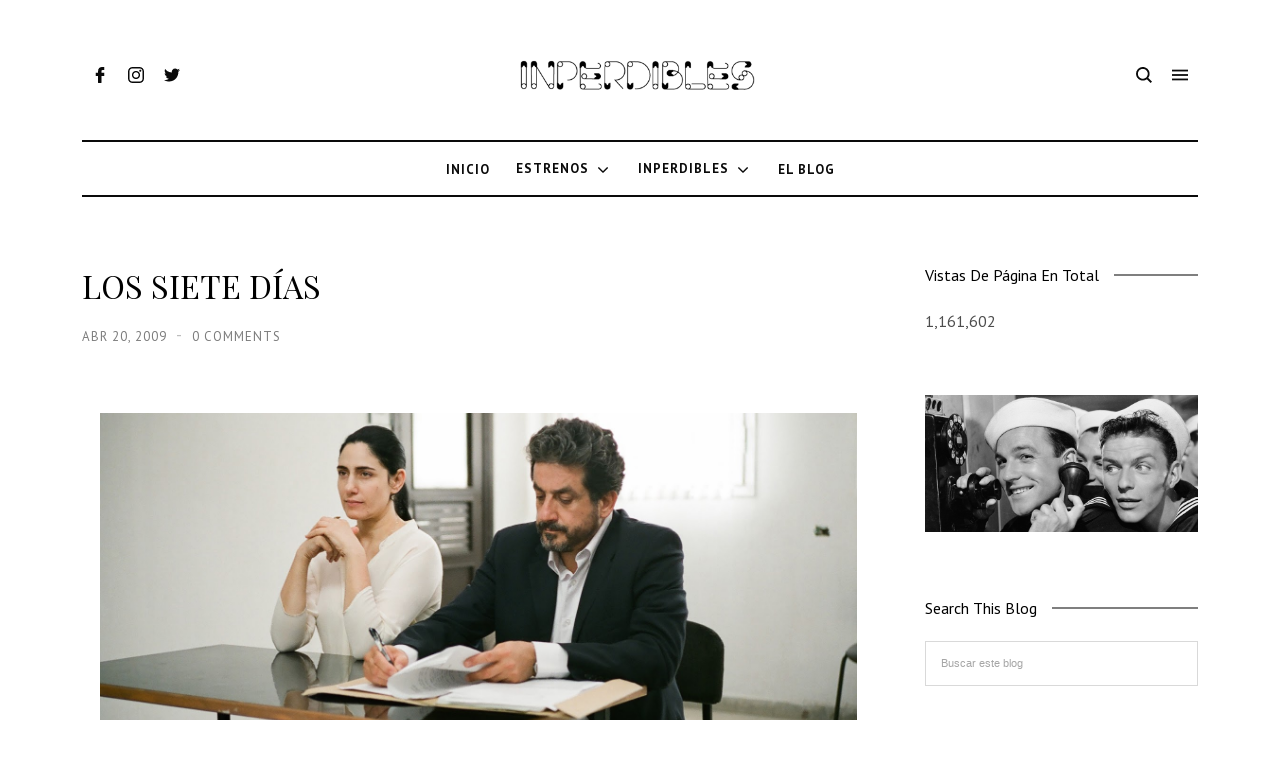

--- FILE ---
content_type: text/html; charset=UTF-8
request_url: https://www.inperdibles.com/b/stats?style=BLACK_TRANSPARENT&timeRange=ALL_TIME&token=APq4FmAN0FC5d3M-Y5WL2wQAG3lwYax-_Mt8hcQpTbnqu214WRZRsFKgCk2kY2CdmeKSizDqQUrRlj-xUbuqDDNLSK4iODE1pg
body_size: 51
content:
{"total":1161602,"sparklineOptions":{"backgroundColor":{"fillOpacity":0.1,"fill":"#000000"},"series":[{"areaOpacity":0.3,"color":"#202020"}]},"sparklineData":[[0,26],[1,25],[2,23],[3,99],[4,49],[5,32],[6,44],[7,27],[8,24],[9,28],[10,35],[11,31],[12,25],[13,44],[14,42],[15,51],[16,53],[17,33],[18,52],[19,54],[20,58],[21,59],[22,51],[23,40],[24,63],[25,37],[26,63],[27,34],[28,46],[29,30]],"nextTickMs":276923}